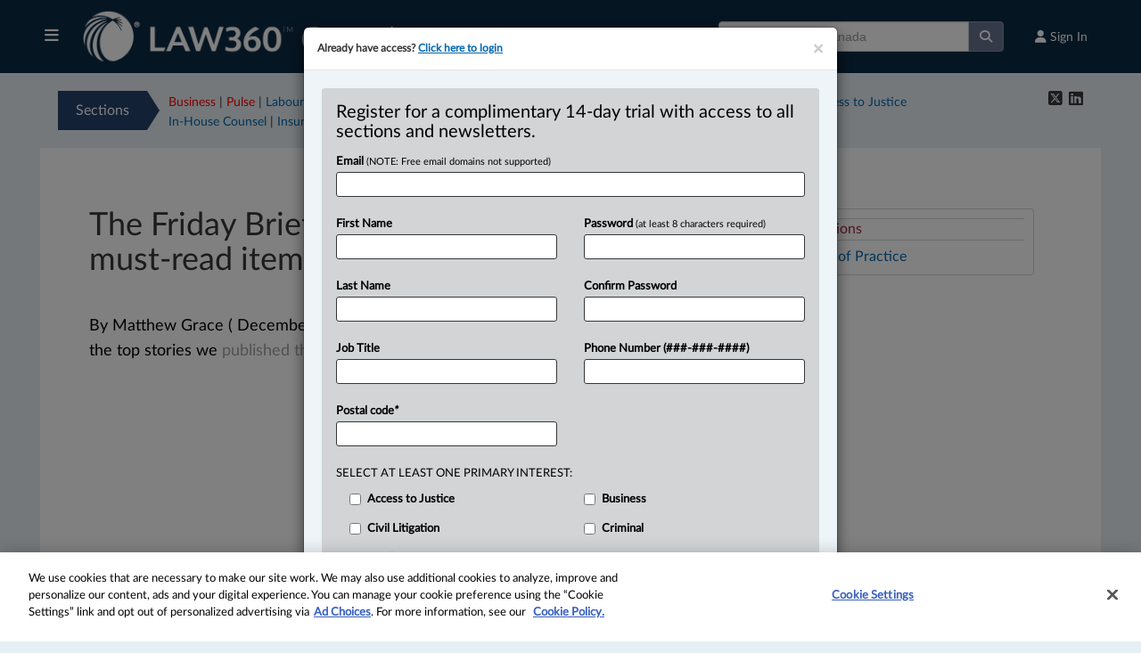

--- FILE ---
content_type: text/css
request_url: https://static.law360news.com/assets/ca-271f413909ff17d9f44f8d8c61024b4f166888d6690d8629edc14adf7a079b7b.css
body_size: 27079
content:
#ie8{display:none}body{background:#e6eff3}#container{margin:0 auto;text-align:center;width:100%;font-family:'LatoWeb', Arial, Helvetica, sans-serif}#Page{width:100%;background:#FFFFFF;margin-top:0;overflow:hidden;padding:0;text-align:left;color:#000000}#Masthead{margin:0 auto;background:#FFF;text-align:left;width:100%;width:100%;height:auto}#Masthead #logo{height:auto;overflow:none;background:none}#Masthead #logo a.logo{margin-top:8px}#Masthead input.form-control{width:100%}#Masthead .btn-adv-search{background-color:#6fa6d6;border-color:#357EBD;color:#FFFFFF}#Masthead .breaking-news{background-color:#0a2945;color:#ffffff;padding:10px}#Masthead #marketing-banner{background-color:#26416d;color:#ffffff;padding:10px}#Masthead .breaking-news a,#Masthead #marketing-banner a{color:#ffffff;text-decoration:underline;font-size:16px}#Masthead #marketing-banner span{color:#ffffff;font-size:16px}.mobile-search{display:none}.mobile-acct-link{float:right}.mobile-acct-link{font-size:12px;font-weight:bold;outline:none;color:#666}.mobile-acct-link:hover{text-decoration:none}.unsigned{text-align:right;padding:10px 20px 0 0;color:#999;font-size:12px}.unsigned a{color:#999}.navbar{float:left;width:100%;margin-bottom:0;max-height:35px}#Main{width:100%;padding:20px}#Footer{font-size:11px;overflow:hidden;color:#999;text-align:left;background-color:#FFF;border:0;height:auto;margin:0;padding:0 8px 0 0;width:100%}#Footer .sitelinks{text-align:center;font-size:13px;margin-bottom:15px}#Footer .sitelinks a,#Footer .legal a{color:#999;text-decoration:none}#Footer .sitelinks a sup{font-size:7px;top:-5px;position:static}#Footer .legal{text-align:center;font-size:10px;margin-bottom:20px}#Footer .share-icons{color:#999}.focus-on-menu{background:none;text-align:left;padding:15px 20px;overflow:hidden;line-height:150%}.focus-on-menu .heading{width:100px;text-align:center;background-color:#26416d;padding:5px;float:left;margin-right:0;color:#ffffff;font-size:12px;line-height:120%}.latest-links,.focus-links{margin-left:10px;margin-top:4px;float:left;font-size:14px}.latest-arrow-right{width:0;height:0;border-top:12px solid transparent;border-bottom:13px solid transparent;border-left:14px solid #0a2945;float:left}.focus-arrow-right{width:0;height:0;border-top:12px solid transparent;border-bottom:12.4px solid transparent;border-left:14px solid #26416d;float:left}.main-col{border-right:1px solid #666;font-family:'LatoWeb', Arial, Helvetica, sans-serif;padding-right:15px}.main-col h2{font-family:'LatoWeb', Arial, Helvetica, sans-serif;color:#26416d;font-size:22px}#Home .main-col h2{margin-bottom:15px}.main-col .article{margin-bottom:15px}.main-col .article a.headline{font-family:'LatoWeb', Arial, Helvetica, sans-serif;display:block;font-size:24px;line-height:120%;margin-bottom:20px}.main-col .article a.ts{font-size:30px}.main-col .first{border-right:1px solid #666}.main-col .article .dotted{border-top:1px dotted #666;padding-top:15px}.main-col .article .topstory-graphic{margin:0 18px 8px 0;float:left;max-width:330px}.main-col .article .topstory-graphic img{margin-bottom:5px}.main-col .article .topstory-graphic .caption{font-size:11px;color:#666}.main-col .article img.graphic-sm{margin:0 18px 8px 0;float:left;max-width:140px}.main-col .article .date{font-family:'LatoWeb', Arial, Helvetica, sans-serif;font-size:14px;color:#000;margin-bottom:5px;font-weight:bold}.main-col .article .last-updated{font-size:12px;color:#444}.main-col .article .date-ts{font-family:'LatoWeb', Arial, Helvetica, sans-serif;font-size:14px;color:#000;margin-bottom:5px;font-weight:bold}.main-col .article .date-ts-updated{font-family:'LatoWeb', Arial, Helvetica, sans-serif;font-size:14px;color:#444;margin-bottom:10px}.main-col .article .description{font-size:14px;color:#000;line-height:130%}.main-col .article .description-ts{font-size:16px;color:#000;line-height:140%}.main-col .top-story{margin-bottom:35px;float:left}.main-col .columnists .columnist{width:46%;float:left;min-height:110px}.main-col .columnists .odd{margin-right:20px}.main-col .columnists h3{background-color:#f0eee3;color:#827668;padding:8px;font-size:13px;font-weight:normal}.main-col .columnists p.description{font-size:12px;line-height:140%;padding:8px}.main-col .columnists p.description a{color:#000;font-weight:bold}.main-col .insider{background-color:#eef4f7;padding:15px}.main-col .insider li{margin-bottom:10px}.main-col .insider .date{font-family:'LatoWeb', Arial, Helvetica, sans-serif}.main-col .digests{background-color:#f0eee3;padding:15px}.main-col .digests h3{font-family:'LatoWeb', Arial, Helvetica, sans-serif;color:#827668;font-size:17px;margin-bottom:5px}.main-col .digests .digest{margin-bottom:15px}.main-col .analysis{padding:15px}.main-col .analysis .article{border-bottom:1px dotted #666;padding-bottom:20px;overflow:hidden;clear:both}.main-col .analysis .article .deck{color:#576185;font-size:13px;margin-bottom:8px}.main-col .analysis .article a.headline{font-family:'LatoWeb', Arial, Helvetica, sans-serif;display:block;font-size:17px;line-height:110%}.main-col .heading{font-size:30px;border-top:1px solid #CCC;border-bottom:1px solid #CCC;padding:10px 0}.main-col .heading .rss{color:#999}.main-col .heading h2.digests-heading{font-size:36px}.main-col .headline-container{border-bottom:1px solid #CCC;padding:15px 0;overflow:hidden;font-family:'LatoWeb', Arial, Helvetica, sans-serif}.main-col .headline-container img.graphic{width:200px;float:left;margin-right:20px}.main-col .headline-container .date{color:#000;font-size:15px}.main-col h1{color:#26416d;font-weight:normal;font-size:28px;margin-bottom:20px}.main-col .article-container{overflow:hidden;padding:20px 0}.main-col .article-container .article-utils{float:left;width:25%}.main-col .article-container .description{width:70%;font-size:15px;line-height:24px;float:left;margin-left:15px;color:#373739}.main-col .article-container .description a{color:#26416d;text-decoration:underline}.main-col .article-container .description a:hover{color:#000;text-decoration:none}.main-col .article-container .description a.btn{color:#fff;text-decoration:none}.main-col .article-container .article-utils .share-icons{float:left;width:100px;border-bottom:1px solid #CCC;padding-bottom:10px;margin-bottom:10px;margin-left:0;color:#6E8BA4;font-size:16px}.main-col .article-container .article-utils .share-icons .fa-twitter{color:#2CAEE0}.main-col .article-container .article-utils .share-icons .fa-linkedin-square{color:#1185BE}.main-col .article-container aside.pquote-left blockquote{float:left;max-width:220px;margin-left:-6rem;margin-right:2rem;background:url(/images/pullquote1.png) top left no-repeat;color:#000000;font-size:24px;line-height:1.2;font-style:italic;padding:40px 0 0 30px;overflow:hidden}.main-col .article-container aside.pquote-left .attribute{font-size:14px;float:right}.main-col .article-container .image-box-left{margin:5px 10px 10px 0;float:left}.main-col .article-container .image-box-right{margin:5px 0 10px 10px;float:right}.main-col .article-container .vertical{max-width:205px}.main-col .article-container .horizontal{max-width:305px}#Main .research-pod{clear:both;float:left;border:1px solid #26416d;border-radius:2px;width:100%;margin-bottom:30px}.research-pod .header{padding:10px;background-color:#e6eff3;color:#26416d;font-size:14px}.research-pod .header sup{font-size:12px;top:1px}.research-pod .case-links{padding:10px}.research-pod .case-links h4{color:#716558;font-size:18px;margin-bottom:8px}.research-pod .case-links h5{color:#716558;font-size:14px;margin-bottom:10px}.research-pod .case-links a{color:#2e60ad;display:block;margin-bottom:8px;text-decoration:underline}.research-pod .case-links p{font-size:12px}.focus-col{font-family:'LatoWeb', Arial, Helvetica, sans-serif}.focus-col h2{font-family:'LatoWeb', Arial, Helvetica, sans-serif;color:#26416d;font-size:26px;margin-bottom:10px}.focus-col .article{border-bottom:1px dotted #666;padding-bottom:20px;margin-bottom:15px}.focus-col .article a.headline{font-family:'LatoWeb', Arial, Helvetica, sans-serif;font-size:20px;line-height:120%}.focus-col .article .deck{display:block;color:#576185;font-size:13px;margin-bottom:8px}.focus-col .article img.graphic{margin-bottom:8px}.focus-col .article .subheadline{font-family:'LatoWeb', Arial, Helvetica, sans-serif;font-size:15px;color:#000;line-height:140%}#FreeTrialLogin #no-account{background-color:#26416d;border:1px solid #26416d}#Article .breadcrumb{background:none;font-family:'LatoWeb', Arial, Helvetica, sans-serif;font-size:12px;color:#444;padding:0}#article-related-content{margin-top:30px}#comments-section{margin-top:30px}#comments-section #comments form.new_comment .hint{color:#696969;font-size:12px;margin:5px 0 0;display:block;line-height:135%}#comments-section #comments form.new_comment div.input textarea{width:100%;padding:8px}#LatestNews .breadcrumb{background:none;font-family:'LatoWeb', Arial, Helvetica, sans-serif;font-size:12px;color:#444;padding:0}#LatestNews .main-col{border-right:1px solid #666;font-family:'LatoWeb', Arial, Helvetica, sans-serif;padding-right:15px}#LatestNews .main-col h1{font-family:'LatoWeb', Arial, Helvetica, sans-serif;color:#26416d;font-weight:normal;font-size:40px}#LatestNews .main-col h2{font-family:'LatoWeb', Arial, Helvetica, sans-serif;color:#0a2945;font-size:18px;margin:10px 0 0}#LatestNews .main-col .heading{font-size:30px;border-bottom:1px solid #666;border-top:0;padding:0 0 10px 0}#LatestNews .main-col .heading .rss{color:#999}#LatestNews .main-col .entry{font-family:'LatoWeb', Arial, Helvetica, sans-serif;overflow:hidden;padding:20px 0 30px;border-bottom:1px solid #666}#LatestNews .main-col .entry img.graphic{width:200px;float:left;margin-right:20px}#LatestNews .main-col .entry .entry-headline{font-size:22px;display:block;margin-bottom:15px}#LatestNews .main-col .entry .date{color:#000;font-size:15px;margin-bottom:8px}#LatestNews .main-col .entry .description{font-family:'LatoWeb', Arial, Helvetica, sans-serif;font-size:13px;line-height:140%}#article-right .focus-col{font-family:'LatoWeb', Arial, Helvetica, sans-serif}#article-right .focus-col h3{font-family:'LatoWeb', Arial, Helvetica, sans-serif;color:#26416d;font-size:26px;margin-bottom:10px}#article-right .focus-col .article{border-bottom:1px dotted #666;padding-bottom:20px;margin-bottom:15px}#article-right .focus-col .article a.headline{font-family:'LatoWeb', Arial, Helvetica, sans-serif;font-size:20px;line-height:120%;display:block;margin-bottom:5px}#article-right .focus-col .article .deck{display:block;color:#576185;font-size:13px;margin-bottom:8px}#article-right .focus-col .article img.graphic{margin-bottom:8px}#article-right .focus-col .article .subheadline{font-family:'LatoWeb', Arial, Helvetica, sans-serif;font-size:15px;color:#000;line-height:140%}.featured-article{margin:0;margin-bottom:20px;background-color:#26416d;padding:8px;border:1px solid #e9e9ea;overflow:hidden}.featured-article h2{font-family:'LatoWeb', Arial, Helvetica, sans-serif;color:#CCCCCC;font-size:26px;margin-bottom:10px}.featured-article .story-photo{margin-bottom:8px}.featured-article a{font-family:'LatoWeb', Arial, Helvetica, sans-serif;font-size:18px;line-height:120%;color:#FFFFFF}.featured-article a:hover{color:#DDDDDD}#Login #LoginForm{background:#eef4f7 none repeat scroll 0 0}#Login #LoginForm h1{color:#26416d;border:0}#Login #LoginForm label{color:#26416d}#Login .btn-danger{background-color:#d71921;border-color:#d71921;color:#fff}#Login .btn-default{background-color:#26416d;font-weight:bold;color:#fff;border-color:#26416d}#Login #no-account h2{border:0;color:#26416d;font-family:'LatoWebBold', Arial, Helvetica, sans-serif;font-size:24px;margin-bottom:10px}#Login #no-account p{font-size:14px;line-height:140%;margin-bottom:20px}#FreeTrialModal .modal-body,#FreeTrialLogin #anonymous{background-color:#eef4f7}#FreeTrialLogin #no-account{border:0;background-color:#eef4f7}#FreeTrialLogin #no-account h2{color:#000}#FreeTrialLogin #no-account label{color:#000}#FreeTrialLogin #no-account .trial_register{margin-top:20px}#Article #Upgrade #no-account{background-color:#eef4f7;border:1px solid #eef4f7;color:#26416d}#Article #Upgrade #no-account label.header,#Article #Upgrade #no-account h2,#Article #Upgrade #no-account p,#Article #Upgrade #no-account label{border:0;color:#26416d !important}#About h1{font-family:'LatoWeb', Arial, Helvetica, sans-serif;color:#26416d;font-size:22px;margin-bottom:20px}#About h2{font-family:'LatoWeb', Arial, Helvetica, sans-serif;color:#26416d;font-size:20px;margin-bottom:20px}#About h3{font-family:'LatoWeb', Arial, Helvetica, sans-serif;color:#26416d;font-size:16px;margin-bottom:5px}#About p{font-size:14px;line-height:145%;color:#444;margin-bottom:15px}#About .staff{margin-bottom:25px;border-bottom:1px solid #CCC}#About .staff .headshot{float:left;margin:0 10px 10px 0;border:1px solid #CCC;padding:2px;background-color:#FFF}#About .staff .role{font-weight:bold;font-size:12px;margin-bottom:10px}#About .staff .contact{font-size:12px}#About .staff .description{color:#666;font-size:12px;clear:both}#Contact #contact_form .module,#Subscribe #contact_form .module{background:#eef4f7 none repeat scroll 0 0;border:1px solid #eef4f7;border-radius:3px;overflow:hidden;margin-bottom:20px}#Contact h2{font-family:'LatoWeb', Arial, Helvetica, sans-serif;color:#26416d;font-size:20px;margin-bottom:20px}#Contact h3{font-family:'LatoWeb', Arial, Helvetica, sans-serif;color:#26416d;font-size:16px;margin-bottom:10px}#Contact p{font-size:13px;line-height:145%;color:#444;margin-bottom:15px}#Contact ul{margin-bottom:20px}#Contact ul li{list-style-type:disc;list-style-position:outside;font-size:13px;margin-bottom:8px;margin-left:20px}#Subscribe_Marketing h1{font-family:'LatoWeb', Arial, Helvetica, sans-serif;color:#26416d;font-size:22px;line-height:130%;margin-bottom:20px}#Subscribe_Marketing h2{font-family:'LatoWeb', Arial, Helvetica, sans-serif;color:#26416d;font-size:20px;margin-bottom:20px}#Subscribe_Marketing h3{font-family:'LatoWeb', Arial, Helvetica, sans-serif;color:#26416d;font-size:16px;margin-bottom:5px}#Subscribe_Marketing p{font-size:14px;line-height:145%;color:#666;margin-bottom:20px}#Subscribe_Marketing li{margin-bottom:8px;font-size:14px}#Subscribe_Marketing .btn-default{background-color:#26416d;font-weight:bold;color:#fff;border-color:#26416d}#GetInstantAccess #signup-form{background-color:#eef4f7;border:1px solid #eef4f7}#GetInstantAccess #signup-form h2{color:#000}#GetInstantAccess #signup-form label.control-label{color:#000}@media (max-device-width: 736px){html,body{overflow-x:hidden}body{padding-top:0 !important;background:#FFF}.container{padding:0}#Page{margin-bottom:0}#Main{padding:8px}.navbar{min-height:40px}.openNav #container{left:0;-webkit-transform:translate3d(70%, 0, 0);-moz-transform:translate3d(70%, 0, 0);-ms-transform:translate3d(70%, 0, 0);-o-transform:translate3d(70%, 0, 0);transform:translate3d(70%, 0, 0);-webkit-transition:-webkit-transform 500ms ease;-moz-transition:-moz-transform 500ms ease;-o-transition:-o-transform 500ms ease;transition:transform 500ms ease}.closeNav #container{left:0;-webkit-transform:translate3d(0, 0, 0);-moz-transform:translate3d(0, 0, 0);-ms-transform:translate3d(0, 0, 0);-o-transform:translate3d(0, 0, 0);transform:translate3d(0, 0, 0);-webkit-transition:-webkit-transform 500ms ease;-moz-transition:-moz-transform 500ms ease;-o-transition:-o-transform 500ms ease;transition:transform 500ms ease}.mobile-logo{left:250px;position:absolute;top:5px}#Masthead .dropdown{float:left}.mobile-search{padding:0 25px}.modal-dialog{margin:10px}#home-expert-analysis{border:0}.home-expert-analysis,.home-industry-news{border-top:6px solid #EAEAEA;padding-top:15px}#sections #topstory .hmedia{margin-bottom:12px;float:none}.hp-module li,.hp-module ul.simple li{padding:10px 0}#nav-search{float:left;margin:0 0 8px 12px}#nav-search form{border:0}#Footer .copyright{margin:8px 0 5px 8px}#Footer .sitelinks{margin:0 0 5px 8px}.ui-dialog{height:100% !important;top:0 !important;width:100% !important}.ui-dialog-titlebar{display:none}.main-col .top-story{margin-top:15px;float:none}.main-col .article img.graphic-sm{float:none;margin:0 0 20px 0;max-width:100%}.focus-on-menu{display:none}#LatestNews .main-col h1{font-size:24px;margin-bottom:0}.main-col .heading,#LatestNews .main-col .heading{font-size:20px}.main-col .heading h2{font-size:24px}.main-col .article-container .article-utils{float:none;width:100%}.main-col .article-container .article-utils .research-pod{margin-bottom:20px}.main-col .article-container .article-utils .share-icons{width:25%}.main-col .article-container .description{font-size:15px;line-height:24px;margin-left:0;width:100%}.main-col .headline-container img.graphic{margin-bottom:15px;margin-right:0;width:100%}#FreeTrialLogin #LoginForm{width:100%}#FreeTrialLogin #LoginForm h2{text-align:center}#get_instant_access-page #Page{border:0}#get_instant_access-page #Main{padding:0}#GetInstantAccess #signup-form{border-radius:0}#article_right #widgets .extracted-content{margin:0;max-width:290px;width:100%}#article h1{margin-top:12px}#article_right #article-utils{border:0;border-top:3px solid #EAEAEA;margin-top:20px;border-radius:0}#article .image-box-left{margin:10px 0;float:none}.byline span.gotocomments{float:left;margin-right:0}.trialText{font-size:14px;text-align:center}.already-subscribed-copy{margin-left:0;text-align:center}#law-section #expert-analysis{border:0;padding:0}#sections #topstory h1{font-size:24px;margin:8px 0}#topstory p.entry-content{font-size:16px}#article h1{font-size:20px}#law-section h1{font-size:20px}#law-section .read-share a{float:left;margin:4px 0 0 8px}#AboutUs #content_modules .aboutBanner .hmedia{float:none;margin:0 5px 3px 0}#advanced_search #as-menu-toggle{cursor:pointer;color:#00427f}#advanced_search #results h1{font-size:16px}#advanced_search #filters{display:none;margin-top:10px}#advanced_search #results{float:left;margin-top:12px}#advanced_search #results ol,#advanced_search #results ul{margin:8px 0}#advanced_search #results ul li.fieldset ul li{margin-bottom:15px;padding:6px}#advanced_search #results ul li.fieldset ul.master ul.sub li{width:100%}#advanced_search #results ul li.fieldset h3{font-size:14px}#advanced_search #results ul.inputs-horizontal label{text-align:right;width:50px}#Login #LoginForm label.inline{font-size:12px}.dropdown{float:left}.main-col .insider{clear:both;padding:10px}.hp-sections{display:none}.hp-sections li.list-heading{text-transform:uppercase;font-size:11px}.hp-sections li{border:0;background-color:none}.hp-sections li.menu a:hover,.hp-module li:hover{background-color:#F5F5F5}.hp-module a.entry-title{border:0;padding:8px 0 6px;margin:0;font-size:14px;display:block}.hp-module a.entry-title-ts{font-size:18px}.hp-module a.entry-title:hover{text-decoration:none;background-color:#F5F5F5}.see-all-sections{display:block;margin-bottom:5px;font-weight:bold}.nav-banner-zone label{font-size:14px}#marketing_stats .message p{font-size:16px}#customReport{width:100%}#search #term h1{font-family:'LatoWeb', Arial, Helvetica, sans-serif;font-size:22px;margin-bottom:5px}#case #filters #details{background-color:#FFF;padding:10px 0 10px 5px}#SectionsList h1{font-size:20px;font-weight:normal}#SectionsList h2{font-size:14px;margin:0 0 10px}#SectionsList ul.sections{margin:0 0 30px;padding:0}#SectionsList ul.sections li{border-bottom:1px solid #EAEAEA}#SectionsList ul.sections li:hover{background:#FAFAFA}#SectionsList ul.sections li a{padding:8px 2px}#SectionsList ul.sections li a:hover{text-decoration:none}#Reports #Alerts ul.alerts li.alert .actions{float:none;margin-bottom:12px;overflow:hidden}#search #results .show-page-size{float:left;margin-bottom:10px}#search #results a.btn-excel{float:left}body#index-page #testimonials .testimony{width:100%}.marketing-actions{float:left;margin-bottom:20px}#Reprints .reprints_form .module,#Editorial .reprints_form .module,#Reprints .content_copy .module,#Editorial .content_copy .module{padding:10px}#search #search-menu-toggle{display:block}#search #search-filter-list{display:none}#case #filters h3{margin-bottom:3px}#case ul li{margin-bottom:5px}#NewsletterModal .modal-title{font-size:13px}#testimonials h4{font-size:16px}#Share .social-sharing{float:left}#Forgot h1,#Share h1{clear:both}#Forgot .hentry h2,#Share .hentry h2{font-family:'LatoWeb', Arial, Helvetica, sans-serif}.link-view-comments{margin-top:10px;font-size:11px;font-weight:bold}#comments-section{display:none}#Change #Password li a.account{float:left;display:block;margin-bottom:8px}#search #results ol li,#search #results ul li{padding:12px 0}#search #results ol li:hover,#search #results ul li:hover{background:#FAFAFA}#search #results ol li a.entry-title:hover,#search #results ul li a.entry-title:hover{text-decoration:none}#AboutUs #content_modules #single h2.mobile{font-family:'LatoWeb', Arial, Helvetica, sans-serif;font-size:18px;color:#b11116;margin-bottom:8px;border:0}#AboutUs #filters{max-width:100%;width:100%}#AboutUs #filters #filter-list li ul li{border-bottom:1px solid #EAEAEA;padding:8px 0 6px 0;margin-bottom:0}#Careers ul.nav-tabs{display:none}#Careers .tab-content{border:0}#Careers .tab-content>.tab-pane{display:block;margin-bottom:30px}div#content-wrapper{height:100%;min-width:100%;min-height:100%}.section-overview{margin-top:20px}.section-overview .section-copy p{margin-bottom:20px}.section-overview .section-copy h2{font-size:30px}.banner-sections{background-image:none;background-color:#4e6ea4;padding:20px;border-radius:3px}.banner-sections .banner-headline{color:#fff;margin-left:0}.banner-sections .sections-listing{margin-left:0}.banner-sections .sc-1{width:100%}.banner-sections .sc-2{float:left;margin-top:30px;margin-left:0;width:100%}.banner-sections .sc-3{float:left;margin-top:30px;clear:none;width:100%}.banner-sections .sc-3 .s-col-1,.banner-sections .sc-3 .s-col-2{float:none;width:100%}.banner-sections .section-column a{color:#fff;font-weight:normal}.banner-sections .section-column h5{font-size:18px;margin-bottom:12px}.banner-sections .section-column p{font-size:16px;margin-bottom:10px}.banner-sections .sc-1 .s-col-1,.banner-sections .sc-1 .s-col-2{float:none;width:100%}.subscribers_section h2{font-size:24px;padding:10px;margin-bottom:20px}.subscribers_section .subscriber{height:auto;margin-bottom:30px;margin-right:0;text-indent:0;width:100%;font-size:14px;line-height:140%}.subscribers_section .subscriber strong{display:block;font-size:15px;margin-bottom:8px}.subscribers_section .subscriber-1-on,.subscribers_section .subscriber-1-off,.subscribers_section .subscriber-2-on,.subscribers_section .subscriber-2-off,.subscribers_section .subscriber-3-on,.subscribers_section .subscriber-3-off,.subscribers_section .subscriber-4-on,.subscribers_section .subscriber-4-off,.subscribers_section .subscriber-5-on,.subscribers_section .subscriber-5-off,.subscribers_section .subscriber-6-on,.subscribers_section .subscriber-6-off{background:none}#subscriber-description{display:none}.spacer.s1{min-height:0}.section-testimonials h2{font-size:30px;margin:0 0 15px;text-align:left}.section-testimonials .testimonial-quote{margin-bottom:20px;overflow:hidden}.section-testimonials .testimonial-quote img{margin-right:10px;width:80px}.subscription-options{margin-top:30px}.subscription-options h2{font-size:30px;margin:0 0 20px;text-align:left}.subscription-options table{display:none}.subscription-options .s-option{margin-bottom:30px}#Briefcase .briefcase-contents{padding:8px 8px 0}#Briefcase .briefcase-contents ul{margin:0;padding:0}#Briefcase .briefcase-contents ul li ul li{font-size:12px;overflow:hidden}#Briefcase .briefcase-contents li a.item-name{float:left;width:75%}#Briefcase .briefcase-contents ul li ul li i{float:left;margin-right:4px}#Briefcase .briefcase-contents ul li .folder-name{float:none}#Briefcase .screenshot{display:none}#Promotions h1{display:block;font-size:20px;margin-bottom:15px}#Promotions h2{font-size:16px}#Promotions .leadgen{margin-top:30px}#Promotions .screenshot img{display:none}#law-section #news-headlines li.featured .feature-img{width:auto;height:auto}#body-div .body-copy{width:100%;padding:10px}#MagazineLanding #magazine_hero_zone1 .hero-image-layer{float:none}#MagazineLanding #magazine_hero_zone1 .hero-image-layer img{float:none;clear:both;background:#fff none repeat scroll 0 0;border:1px solid #d4d4c7;margin-bottom:15px;max-width:100%;min-width:300px;padding:5px}#MagazineLanding .headline-layer{background:none;color:#000;padding:0;position:relative;text-align:left}#MagazineLanding .headline-layer .headline-text a{color:#00427f;font-size:28px;line-height:110%;display:block;margin-bottom:12px}#MagazineLanding .headline-layer .subheadline-text{color:#000;font-size:18px;font-weight:bold}#MagazineLanding .headline-layer .reporter-text{color:#000;font-size:15px}#MagazineLanding .article{clear:both;height:auto;min-height:inherit;overflow:hidden}.magazine-signup{text-align:center;padding:6px 0;margin-bottom:0}.magazine-signup a{font-size:12px}#body-div .pull-box-right,#body-div .pull-box-left{float:none;margin-left:0;margin-right:0;max-width:100%}#long_form .hammer-head{font-size:36px;line-height:110%}#op_ed_article h1,#magazine_article h1{font-size:24px;line-height:120%}#op_ed_article .reporter,#magazine_article .reporter{font-size:14px}#op_ed_article .deck,#magazine_article .deck{font-size:14px}#MagazineLanding .in-depth-more{margin-top:30px}#MagazineLanding #past_feature_carousel{overflow:hidden}#MagazineLanding .carousel-control{width:9%}#MagazineLanding .carousel .article{width:85%;max-height:250px;min-height:250px}#Masthead #marketing-banner span{font-size:12px}}@media (max-device-width: 736px) and (max-width: 736px){.mobile-logo{left:250px;position:absolute;top:10px}#Briefcase .steps .step .screen{width:225px;height:160px}#Briefcase .steps .step .screen img{width:220px}}@media (max-device-width: 736px) and (max-width: 667px){.mobile-logo{left:220px;position:absolute;top:10px}.uklogo{left:280px}#Briefcase .steps .step{float:none;margin-bottom:30px;width:100%}}@media (max-device-width: 736px) and (max-width: 480px){.mobile-logo{left:150px;position:absolute;top:10px}#Briefcase .steps .step{float:none;margin-bottom:30px;width:100%}}@media (max-device-width: 736px) and (max-width: 414px){.mobile-logo{left:100px;position:absolute;top:10px}.uklogo{left:150px}}@media (max-device-width: 736px) and (max-width: 375px){.mobile-logo{left:90px;position:absolute;top:10px}.uklogo{left:130px}#article .horizontal{width:360px}}@media (max-device-width: 736px) and (max-width: 320px){.mobile-logo{left:75px;position:absolute;top:10px}#ModalFreeTrial{width:310px !important}.read-share{position:fixed;bottom:0;width:100%;background-color:#EAEAEA;background-color:rgba(0,0,0,0.5);padding:5px 8px;margin-left:-8px;display:none}#law-section .read-share a{float:none;margin:4px 0 8px 0}#article .horizontal{width:305px}#Briefcase .briefcase-contents li a.item-name{width:65%}#Briefcase .steps .step{float:none;margin-bottom:30px;width:100%}}@media (min-width: 992px) and (max-width: 1024px){#menu-options{width:30%}}@media only screen and (max-width: 55em){#article .image-box-left,#article .image-box-right{margin:10px 0;float:none}}
